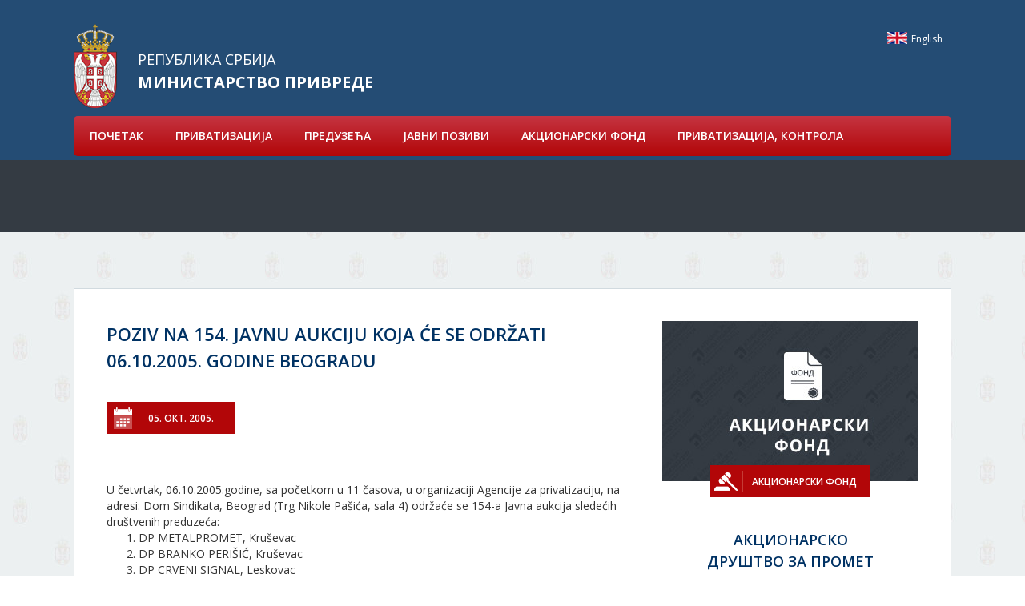

--- FILE ---
content_type: text/html; charset=UTF-8
request_url: https://privatizacija.privreda.gov.rs/Ministarstvo-privrede/2490/Poziv-na-154-javnu-aukciju-koja-ce-se-odrzati.shtml
body_size: 8289
content:
<!DOCTYPE html>
<html lang="en">
<head>
    <title>Министарство привреде, Poziv na 154. javnu aukciju koja će se održati 06.10.2005. godine Beogradu</title>
<!--
 * @copyright (c) 2001-2026 Agencija za privatizaciju
 * @design PopArt Studio - www.popwebdesign.net
 * @author Jusufovic Damir, IT <webmaster(NOSP@M)priv.rs>
-->
    <meta charset="utf-8">
    <meta http-equiv="X-UA-Compatible" content="IE=edge">
    <meta name="viewport" content="width=device-width, initial-scale=1">
    
    <meta name="keywords" lang="en" content="" />
    <meta name="description" lang="en" content="" />

<!-- Links -->
    <link rel="icon" type="image/png" href="favicon.png" />
    <link href="/rss/news.php" rel="alternate" type="application/rss+xml" title="RSS | Министарство привреде  | News  |" />

<!-- CSS -->
    <link href="/includes/css/bootstrap.min.css" rel="stylesheet">
    <link href="/includes/css/main.css" rel="stylesheet">

    <link rel="stylesheet" href="/includes/css/font-awesome-4.3.0/css/font-awesome.min.css">
    <link rel="stylesheet" type="text/css" href="/includes/css/slick.css"/>

    <!-- HTML5 Shim and Respond.js IE8 support of HTML5 elements and media queries -->
    <!-- WARNING: Respond.js doesn't work if you view the page via file:// -->
    <!--[if lt IE 9]>
        <script src="https://oss.maxcdn.com/libs/html5shiv/3.7.0/html5shiv.js"></script>
        <script src="https://oss.maxcdn.com/libs/respond.js/1.4.2/respond.min.js"></script>
    <![endif]-->

	
	<meta property="og:url" content="http://www.priv.rs/Ministarstvo-privrede/2490/Poziv-na-154-javnu-aukciju-koja-ce-se-odrzati.shtml"/>
	<meta property="og:title" content="Poziv na 154. javnu aukciju koja će se održati 06.10.2005. godine Beogradu"/>
	<meta property="og:description" content=" U četvrtak, 06.10.2005.godine, sa početkom u 11 časova, u organizaciji Agencije za ..."/>
	<meta property="og:image" content="http://www.priv.rs/images/fb_logo.png"/>
	<link rel="image_src" type="image/png" href="http://www.priv.rs/images/fb_logo.png" /></head>
	
<body class="inner-page">

<header>
    <!-- Header Contact -->
        <div class="header-contact">
             <div class="container-fluid">
                 <div class="row">
                    <div class="head-social">
                        <a href="https://www.facebook.com/" class="head-facebook" target="_blank"></a>
                        <a href="https://twitter.com/" class="head-twitter" target="_blank"></a>
                        <a href="https://www.linkedin.com/company/privatization-agency" class="head-linkedin" target="_blank"></a>
                    </div>            

                    <div class="head-contact-lang">
                            
			<a href="/Welcome" class="eng" title="English" >English</a>
                        <p class="head-email">press@privreda.gov.rs</p>                    
                    </div>

                    <ul class="nav navbar-nav pull-right">
			<li class="has-children">
			<a href="/agencija" title="О приватизацији" >О приватизацији</a>
			<ul class="sub-menu">
			<li><a href="/Ministarstvo-privrede/160/O-privatizaciji.shtml" title="О приватизацији">О приватизацији</a></li>
			<li><a href="/Ministarstvo-privrede/9319/Analiza-efekata-privatizacije-u-Srbiji.shtml" title="Анализа ефеката приватизације у Србији    ">Анализа ефеката приватизације у Србији    </a></li>
			<li><a href="/Ministarstvo-privrede/166/Prijava-neregularnosti.shtml" title="Пријава нерегуларности">Пријава нерегуларности</a></li>
			</ul>

			</li>
			
			<li class="has-children">
			<a href="/preduzeca" title="Предузећа" >Предузећа</a>
			<ul class="sub-menu">
			<li><a href="/prodaja/stecaj" title="Продаје стечајних дужника">Продаје стечајних дужника</a></li>
			<li><a href="/arhiva-privatizacije" title="Архива предузећа">Архива предузећа</a></li>
			</ul>

			</li>
			
			<li class="has-children">
			<a href="/pravni-okvir" title="Правни оквир" >Правни оквир</a>
			<ul class="sub-menu">
			<li><a href="/Ministarstvo-privrede/170/Zakoni.shtml" title="Закони">Закони</a></li>
			<li><a href="/Ministarstvo-privrede/171/Podzakonska-akta.shtml" title="Подзаконска акта">Подзаконска акта</a></li>
			<li><a href="/Ministarstvo-privrede/10611/Arhiva-propisa.shtml" title="Архива прописа">Архива прописа</a></li>
			</ul>

			</li>
			
			<li class="has-children">
			<a href="/dokumenta" title="Документа" >Документа</a>
			<ul class="sub-menu">
			<li><a href="/Ministarstvo-privrede/140/Privatizacija.shtml" title="Приватизација">Приватизација</a></li>
			<li><a href="/Ministarstvo-privrede/336/Finansijski-pokazatelji.shtml" title="Финансијски показатељи">Финансијски показатељи</a></li>
			<li><a href="/Ministarstvo-privrede/325/Opste.shtml" title="Опште">Опште</a></li>
			<li><a href="/Ministarstvo-privrede/8882/Instrukcije-za-uplatu-troskova-privatizacije.shtml" title="Инструкције за уплату трошкова приватизације">Инструкције за уплату трошкова приватизације</a></li>
			<li><a href="/Ministarstvo-privrede/10366/Arhiva.shtml" title="Архива">Архива</a></li>
			</ul>

			</li>
			
			<li class="has-children">
			<a href="/BesplatneAkcije" title="Бесплатне акције" >Бесплатне акције</a>
			<ul class="sub-menu">
			<li><a href="/Ministarstvo-privrede/11458/Vesti-iz-besplatnih-akcija.shtml" title="Вести из бесплатних акција">Вести из бесплатних акција</a></li>
			</ul>

			</li>
			
			<li>
			<a href="/kontakt" title="Контакт" >Контакт</a>
			</li>
			
                    </ul>
                 </div>
             </div>
            
        </div> <!-- header-contact -->

    <!-- Navigation -->
        <nav class="navbar navbar-default" role="navigation">
            <div class="container-fluid">
                <div class="row">
                    <!-- Brand and toggle get grouped for better mobile display -->
                    <div class="navbar-header">
                        <button type="button" class="navbar-toggle" data-toggle="collapse" data-target="#bs-example-navbar-collapse-1">
                            <span class="sr-only">Toggle navigation</span>
                            <span class="icon-bar"></span>
                            <span class="icon-bar"></span>
                            <span class="icon-bar"></span>
                        </button>
                        <a class="navbar-brand" href="/">
                            <span>Република Србија</span>
                            <span>Министарство привреде</span>
                        </a>
                    </div>
                    <!-- Collect the nav links, forms, and other content for toggling -->
                    <div class="collapse navbar-collapse" id="bs-example-navbar-collapse-1">
                        <ul class="nav navbar-nav">
				<li><a href="http://www.privreda.gov.rs/"  title="Почетак">Почетак</a></li>
				<li><a href="/Naslovna"  title="ПРИВАТИЗАЦИЈА">ПРИВАТИЗАЦИЈА</a></li>
				<li><a href="/Privatizacija"  title="ПРЕДУЗЕЋА" >ПРЕДУЗЕЋА</a></li>
				<li><a href="/vesti"  title="ЈАВНИ ПОЗИВИ" >ЈАВНИ ПОЗИВИ</a></li>
				<li><a href="/AkcionarskiFond"  title="АКЦИОНАРСКИ ФОНД" >АКЦИОНАРСКИ ФОНД</a></li>
				<li><a href="/kontrola"  title="ПРИВАТИЗАЦИЈА, КОНТРОЛА" >ПРИВАТИЗАЦИЈА, КОНТРОЛА</a></li>
				<li><a href="/Ministarstvo-privrede/12486/.shtml"  title="" ></a></li>
                        </ul>
                    </div>
                    <!-- /.navbar-collapse -->
                </div>
            </div>
            <!-- /.container-fluid -->
        </nav>
        
        <div class="breadcrumbs">
            <div class="container-fluid">
                
                <h2><a href=""></a></h2>
            </div>
        </div>
    
    </header>

    
    <!-- Page Content -->

    <div id="inner-page-wrapper" class="content-wrapper">

        <div class="container-fluid">
            
                                    
                                
                            

            
            <div class="row">
                
                <div class="main col-md-8">

                    <div class="page-title-wrapper">
                    
                        <h1 class="page-title">Poziv na 154. javnu aukciju koja će se održati 06.10.2005. godine Beogradu</h1>
                        <div class="orange-btn date" >
                            <span>05. окт. 2005.</span>
                        </div>                    </div>
                    <div class="page-content">
                                            
                    


U četvrtak, 06.10.2005.godine, sa početkom u 11 časova, u organizaciji Agencije za privatizaciju, na adresi: Dom Sindikata, Beograd (Trg Nikole Pašića, sala 4) održaće se 154-a Javna aukcija sledećih društvenih preduzeća:<br />
<ol><li>DP METALPROMET, Kruševac<br />
<li>DP BRANKO PERIŠIĆ, Kruševac<br />
<li>DP CRVENI SIGNAL, Leskovac<br />
<li>DP VOJVODA PRIJEZDA, Ćićevac<br />
<li>DOO ZASTAVA PROMET BEOGRAD, Beograd<br />
<li>DP ULjMA, Uljma<br />
<li>DP POTISJE, Ada<br />
<li>DP BEK, Zrenjanin<br />
<li>DOO GOŠA-UZOR, Smederevska Palanka<br />
<li>DP ABC,  Beograd<br />
<li>VI VUNIL, Leskovac<br />
<li>DP MONTER, Sokobanja<br />
<li>DOO FABRIKA POLIESTER FOLIJA BOR, Bor<br />
<li>DP KUČAJ ŠPED, Zaječar<br />
<li>TP CRVENA ZASTAVA, Vrnjačka Banja<br />
<li>AD VOJIN POPOVIĆ-HOLDING, Novi Pazar<br />
</ol><br />
Molimo Vas da medijski propratite ovu aukcijsku prodaju.<br />
<a href="/pregled_preduzeca/aukcija_detalji_d.php?datum=2005-10-06&rukovodilacID=66 class="preduzeceL" onClick="popUpPreduzece(2064)" target="popWinPreduzece2064"><img src="/pregled_preduzeca/images/icon-5.gif" alt="" width="45" height="30" border="0"></a></img></li></li></li></li></li></li></li></li></li></li></li></li></li></li></li></li>

                    
                    						

                    <!-- Video List -->
                        

                    <!-- Gallery List -->
                                        

                        <div class="clearfix"></div>
                        <div class="inner-page-footer social-share">
                            <div class="social-wrap">
                                <p>Подели:</p>
                                <a class="facebook" href="javascript:Void(0);" onclick="onFacebookShare('http://www.facebook.com/sharer.php?s=100&p[title]=Poziv na 154. javnu aukciju koja će se održati 06.10.2005. godine Beogradu&p[summary]= U četvrtak, 06.10.2005.godine, sa početkom u 11 časova, u organizaciji Agencije za ...&p[url]=http%3A%2F%2Fwww.priv.rs%2FMinistarstvo-privrede%2F2490%2FPoziv-na-154-javnu-aukciju-koja-ce-se-odrzati.shtml&p[images[0]=http%3A%2F%2Fwww.priv.rs%2Fimages%2Ffb_logo.png');"></a>
                                <a class="twitter" href="javascript:Void(0);" onclick="onTwitterShare('https://twitter.com/share?url=http%3A%2F%2Fwww.priv.rs%2FMinistarstvo-privrede%2F2490%2FPoziv-na-154-javnu-aukciju-koja-ce-se-odrzati.shtml&text=Poziv na 154. javnu aukciju koja će se održati 06.10.2005. godine Beogradu');"></a>
                            </div>
                        </div>
                    
                    </div>

                
                </div>
                

                
                
                
                    <div class="inner-page-info col-md-4">
                     
                            <div class="article-slide">
                                <div class="article-thumb-wrapper"><a href="/Ministarstvo-privrede/90/METALPROMET.shtml/companyid=608"><img src="/images/inner-page-def-id-4.jpg"></a> 
                                </div>                       
                                <div class="article-slide-desc">
                                    <div class="orange-btn offer-btn3" >
                                        <span>Акционарски фонд</span>
                                    </div>
                                    <h2>АКЦИОНАРСКО ДРУШТВО ЗА ПРОМЕТ МЕТАЛНОМ И ЕЛЕКТРОТЕХНИЧКОМ РОБОМ НА ВЕЛИКО И МАЛО МЕТАЛПРОМЕТ, КРУШЕВАЦ - У ЛИКВИДАЦИЈИ</h2>
                                    <div class="row slide-desc-location">
                                        <div class="col-sm-3 desc-title">
                                            <p>Локација:</p>
                                        </div>
                                        <div class="col-sm-9 desc-text">
                                            <p>Крушевац</p>
                                        </div>
                                    </div>
                                    <div class="row slide-desc-activity">
                                        <div class="col-sm-3 desc-title">
                                            <p>Делатност:</p>
                                        </div>
                                        <div class="col-sm-9 desc-text">
                                            <p>Трговина на велико електричним апаратима за домаћинство</p>
                                        </div>
                                    </div>
                                </div>
                        </div> <!-- .article-slide --> 
                            <div class="article-slide">
                                <div class="article-thumb-wrapper"><a href="/Ministarstvo-privrede/90/BRANKO-PERISIC-AD.shtml/companyid=5133">
				<img class="img-responsive" src="/upload/images/logo_branko_perisic.jpg" alt="БРАНКО ПЕРИШИЋ АД" /></a> 
                                </div>                       
                                <div class="article-slide-desc">
                                    <div class="orange-btn offer-btn3" >
                                        <span>Стечај</span>
                                    </div>
                                    <h2>БРАНКО ПЕРИШИЋ АД КРУШЕВАЦ - У СТЕЧАЈУ</h2>
                                    <div class="row slide-desc-location">
                                        <div class="col-sm-3 desc-title">
                                            <p>Локација:</p>
                                        </div>
                                        <div class="col-sm-9 desc-text">
                                            <p>Крушевац</p>
                                        </div>
                                    </div>
                                    <div class="row slide-desc-activity">
                                        <div class="col-sm-3 desc-title">
                                            <p>Делатност:</p>
                                        </div>
                                        <div class="col-sm-9 desc-text">
                                            <p>Производња млинских производа</p>
                                        </div>
                                    </div>
                                </div>
                        </div> <!-- .article-slide --> 
                            <div class="article-slide">
                                <div class="article-thumb-wrapper"><a href="/Ministarstvo-privrede/90/CRVENI-SIGNAL.shtml/companyid=8387"><img src="/images/inner-page-def-id-4.jpg"></a> 
                                </div>                       
                                <div class="article-slide-desc">
                                    <div class="orange-btn offer-btn3" >
                                        <span>Акционарски фонд</span>
                                    </div>
                                    <h2>АКЦИОНАРСКО ДРУШТВО ЦРВЕНИ СИГНАЛ ЛЕСКОВАЦ</h2>
                                    <div class="row slide-desc-location">
                                        <div class="col-sm-3 desc-title">
                                            <p>Локација:</p>
                                        </div>
                                        <div class="col-sm-9 desc-text">
                                            <p>Лесковац</p>
                                        </div>
                                    </div>
                                    <div class="row slide-desc-activity">
                                        <div class="col-sm-3 desc-title">
                                            <p>Делатност:</p>
                                        </div>
                                        <div class="col-sm-9 desc-text">
                                            <p>Делатност школа за возаче</p>
                                        </div>
                                    </div>
                                </div>
                        </div> <!-- .article-slide --> 
                            <div class="article-slide">
                                <div class="article-thumb-wrapper"><a href="/Ministarstvo-privrede/90/VOJVODA-PRIJEZDA.shtml/companyid=1215"><img src="/images/inner-page-def-id-2.jpg"></a> 
                                </div>                       
                                <div class="article-slide-desc">
                                    <div class="orange-btn offer-btn3" >
                                        <span>Архива</span>
                                    </div>
                                    <h2>Друштвено предузеће за производњу и продају грађевинског материјала ВОЈВОДА ПРИЈЕЗДА</h2>
                                    <div class="row slide-desc-location">
                                        <div class="col-sm-3 desc-title">
                                            <p>Локација:</p>
                                        </div>
                                        <div class="col-sm-9 desc-text">
                                            <p>Ћићевац</p>
                                        </div>
                                    </div>
                                    <div class="row slide-desc-activity">
                                        <div class="col-sm-3 desc-title">
                                            <p>Делатност:</p>
                                        </div>
                                        <div class="col-sm-9 desc-text">
                                            <p>Производња опеке, црепа и грађевинских производа од печене глине</p>
                                        </div>
                                    </div>
                                </div>
                        </div> <!-- .article-slide --> 
                            <div class="article-slide">
                                <div class="article-thumb-wrapper"><a href="/Ministarstvo-privrede/90/ZASTAVA-PROMET.shtml/companyid=8991"><img src="/images/inner-page-def-id-4.jpg"></a> 
                                </div>                       
                                <div class="article-slide-desc">
                                    <div class="orange-btn offer-btn3" >
                                        <span>Акционарски фонд</span>
                                    </div>
                                    <h2>АКЦИОНАРСКО ДРУШТВО ЗА ПРОМЕТ И ОДРЖАВАЊЕ ВОЗИЛА И РЕЗЕРВНИХ ДЕЛОВА ЗАСТАВА ПРОМЕТ, БЕОГРАД (ЗВЕЗДАРА)</h2>
                                    <div class="row slide-desc-location">
                                        <div class="col-sm-3 desc-title">
                                            <p>Локација:</p>
                                        </div>
                                        <div class="col-sm-9 desc-text">
                                            <p>Београд</p>
                                        </div>
                                    </div>
                                    <div class="row slide-desc-activity">
                                        <div class="col-sm-3 desc-title">
                                            <p>Делатност:</p>
                                        </div>
                                        <div class="col-sm-9 desc-text">
                                            <p>Трговина аутомобилима и лаким моторним возилима</p>
                                        </div>
                                    </div>
                                </div>
                        </div> <!-- .article-slide --> 
                            <div class="article-slide">
                                <div class="article-thumb-wrapper"><a href="/Ministarstvo-privrede/90/ULJMA--U-STECAJU.shtml/companyid=1223"><img src="/images/inner-page-def-id-7.jpg"></a> 
                                </div>                       
                                <div class="article-slide-desc">
                                    <div class="orange-btn offer-btn3" >
                                        <span>Стечај</span>
                                    </div>
                                    <h2>DRUŠTVO SA OGRANIČENOM ODGOVORNOŠĆU ZA POLJOPRIVREDNU PROIZVODNJU ULJMA - U STEČAJU</h2>
                                    <div class="row slide-desc-location">
                                        <div class="col-sm-3 desc-title">
                                            <p>Локација:</p>
                                        </div>
                                        <div class="col-sm-9 desc-text">
                                            <p>Уљма</p>
                                        </div>
                                    </div>
                                    <div class="row slide-desc-activity">
                                        <div class="col-sm-3 desc-title">
                                            <p>Делатност:</p>
                                        </div>
                                        <div class="col-sm-9 desc-text">
                                            <p>Гајење жита (осим пиринча), легуминоза и уљарица</p>
                                        </div>
                                    </div>
                                </div>
                        </div> <!-- .article-slide --> 
                            <div class="article-slide">
                                <div class="article-thumb-wrapper"><a href="/Ministarstvo-privrede/90/DP-POTISJE-ADA--U-STECAJU.shtml/companyid=177"><img src="/images/inner-page-def-id-7.jpg"></a> 
                                </div>                       
                                <div class="article-slide-desc">
                                    <div class="orange-btn offer-btn3" >
                                        <span>Стечај</span>
                                    </div>
                                    <h2>ДРУШТВЕНО ПРЕДУЗЕЋЕ ПРОИЗВОЂАЧА АЛАТНИХ МАШИНА И ЛИВНИЦА ПОТИСЈЕ АДА- У СТЕЧАЈУ</h2>
                                    <div class="row slide-desc-location">
                                        <div class="col-sm-3 desc-title">
                                            <p>Локација:</p>
                                        </div>
                                        <div class="col-sm-9 desc-text">
                                            <p>Ада</p>
                                        </div>
                                    </div>
                                    <div class="row slide-desc-activity">
                                        <div class="col-sm-3 desc-title">
                                            <p>Делатност:</p>
                                        </div>
                                        <div class="col-sm-9 desc-text">
                                            <p>Производња машина за обраду метала</p>
                                        </div>
                                    </div>
                                </div>
                        </div> <!-- .article-slide --> 
                            <div class="article-slide">
                                <div class="article-thumb-wrapper"><a href="/Ministarstvo-privrede/90/IM-BEK-DOO-BEOGRAD--U-STECAJU.shtml/companyid=6147"><img src="/images/inner-page-def-id-0.jpg"></a> 
                                </div>                       
                                <div class="article-slide-desc">
                                    <div class="orange-btn offer-btn3" >
                                        <span></span>
                                    </div>
                                    <h2>ИНДУСТРИЈА МЕСА БЕК ДРУШТВО СА ОГРАНИЧЕНОМ ОДГОВОРНОШЋУ ЗА ПРОИЗВОДЊУ, ТРГОВИНУ И УСЛУГЕ, БЕОГРАД - У СТЕЧАЈУ</h2>
                                    <div class="row slide-desc-location">
                                        <div class="col-sm-3 desc-title">
                                            <p>Локација:</p>
                                        </div>
                                        <div class="col-sm-9 desc-text">
                                            <p>Београд</p>
                                        </div>
                                    </div>
                                    <div class="row slide-desc-activity">
                                        <div class="col-sm-3 desc-title">
                                            <p>Делатност:</p>
                                        </div>
                                        <div class="col-sm-9 desc-text">
                                            <p>Производња месних прерађевина</p>
                                        </div>
                                    </div>
                                </div>
                        </div> <!-- .article-slide --> 
                            <div class="article-slide">
                                <div class="article-thumb-wrapper"><a href="/Ministarstvo-privrede/90/GOSA-UZOR-DOO-SMEDEREVKA-PALANKA--U-STECAJU.shtml/companyid=8841"><img src="/images/inner-page-def-id-7.jpg"></a> 
                                </div>                       
                                <div class="article-slide-desc">
                                    <div class="orange-btn offer-btn3" >
                                        <span>Стечај</span>
                                    </div>
                                    <h2>ГОША УЗОР ДОО за унутршњу трговину на велико и мало СМЕДЕРЕВСКА ПАЛАНКА - У СТЕЧАЈУ</h2>
                                    <div class="row slide-desc-location">
                                        <div class="col-sm-3 desc-title">
                                            <p>Локација:</p>
                                        </div>
                                        <div class="col-sm-9 desc-text">
                                            <p>Смедеревска Паланка</p>
                                        </div>
                                    </div>
                                    <div class="row slide-desc-activity">
                                        <div class="col-sm-3 desc-title">
                                            <p>Делатност:</p>
                                        </div>
                                        <div class="col-sm-9 desc-text">
                                            <p>Трговина на мало текстилом у специјализованим продавницама</p>
                                        </div>
                                    </div>
                                </div>
                        </div> <!-- .article-slide --> 
                            <div class="article-slide">
                                <div class="article-thumb-wrapper"><a href="/Ministarstvo-privrede/90/ABC.shtml/companyid=7277"><img src="/images/inner-page-def-id-2.jpg"></a> 
                                </div>                       
                                <div class="article-slide-desc">
                                    <div class="orange-btn offer-btn3" >
                                        <span>Архива</span>
                                    </div>
                                    <h2>ЗАНАТСКО ФИРМОПИСАЧКО ДРУШТВО АБЦ ДОО БЕОГРАД (СТАРИ ГРАД) - У ПРИНУДНОЈ ЛИКВИДАЦИЈИ</h2>
                                    <div class="row slide-desc-location">
                                        <div class="col-sm-3 desc-title">
                                            <p>Локација:</p>
                                        </div>
                                        <div class="col-sm-9 desc-text">
                                            <p>Београд</p>
                                        </div>
                                    </div>
                                    <div class="row slide-desc-activity">
                                        <div class="col-sm-3 desc-title">
                                            <p>Делатност:</p>
                                        </div>
                                        <div class="col-sm-9 desc-text">
                                            <p>Трговина на мало металном робом, бојама и стаклом у специјализованим продавницама</p>
                                        </div>
                                    </div>
                                </div>
                        </div> <!-- .article-slide --> 
                            <div class="article-slide">
                                <div class="article-thumb-wrapper"><a href="/Ministarstvo-privrede/90/VUNIL.shtml/companyid=11698"><img src="/images/inner-page-def-id-4.jpg"></a> 
                                </div>                       
                                <div class="article-slide-desc">
                                    <div class="orange-btn offer-btn3" >
                                        <span>Акционарски фонд</span>
                                    </div>
                                    <h2>ДРУШТВО СА ОГРАНИЧЕНОМ ОДГОВОРНОШЋУ ВУНАРСКИ ИНСТИТУТ ВУНИЛ, ЛЕСКОВАЦ</h2>
                                    <div class="row slide-desc-location">
                                        <div class="col-sm-3 desc-title">
                                            <p>Локација:</p>
                                        </div>
                                        <div class="col-sm-9 desc-text">
                                            <p>Лесковац</p>
                                        </div>
                                    </div>
                                    <div class="row slide-desc-activity">
                                        <div class="col-sm-3 desc-title">
                                            <p>Делатност:</p>
                                        </div>
                                        <div class="col-sm-9 desc-text">
                                            <p>Техничко испитивање и анализе</p>
                                        </div>
                                    </div>
                                </div>
                        </div> <!-- .article-slide --> 
                            <div class="article-slide">
                                <div class="article-thumb-wrapper"><a href="/Ministarstvo-privrede/90/DP-MONTER--U-STECAJU.shtml/companyid=4425"><img src="/images/inner-page-def-id-7.jpg"></a> 
                                </div>                       
                                <div class="article-slide-desc">
                                    <div class="orange-btn offer-btn3" >
                                        <span>Стечај</span>
                                    </div>
                                    <h2>ДРУШТВЕНО ПРЕДУЗЕЋЕ ЗА УСЛУГЕ МОНТЕР СОКОБАЊА - У СТЕЧАЈУ</h2>
                                    <div class="row slide-desc-location">
                                        <div class="col-sm-3 desc-title">
                                            <p>Локација:</p>
                                        </div>
                                        <div class="col-sm-9 desc-text">
                                            <p>Сокобања</p>
                                        </div>
                                    </div>
                                    <div class="row slide-desc-activity">
                                        <div class="col-sm-3 desc-title">
                                            <p>Делатност:</p>
                                        </div>
                                        <div class="col-sm-9 desc-text">
                                            <p>Остали инсталациони радови у грађевинарству</p>
                                        </div>
                                    </div>
                                </div>
                        </div> <!-- .article-slide --> 
                            <div class="article-slide">
                                <div class="article-thumb-wrapper"><a href="/Ministarstvo-privrede/90/DRUSTVO-SA-OGRANICENOM-ODGOVORNOSCU-EUROFOIL.shtml/companyid=8492"><img src="/images/inner-page-def-id-2.jpg"></a> 
                                </div>                       
                                <div class="article-slide-desc">
                                    <div class="orange-btn offer-btn3" >
                                        <span>Архива</span>
                                    </div>
                                    <h2>ДРУШТВО СА ОГРАНИЧЕНОМ ОДГОВОРНОШЋУ ЕУРОФОИЛ ФАБРИКА ПОЛИЕСТЕР ФОЛИЈА, БЕОГРАД-НОВИ БЕОГРАД - У СТЕЧАЈУ</h2>
                                    <div class="row slide-desc-location">
                                        <div class="col-sm-3 desc-title">
                                            <p>Локација:</p>
                                        </div>
                                        <div class="col-sm-9 desc-text">
                                            <p>Београд</p>
                                        </div>
                                    </div>
                                    <div class="row slide-desc-activity">
                                        <div class="col-sm-3 desc-title">
                                            <p>Делатност:</p>
                                        </div>
                                        <div class="col-sm-9 desc-text">
                                            <p>Производња плоча, листова, цеви и профила од пластике</p>
                                        </div>
                                    </div>
                                </div>
                        </div> <!-- .article-slide --> 
                            <div class="article-slide">
                                <div class="article-thumb-wrapper"><a href="/Ministarstvo-privrede/90/KUCAJ-SPED-ZAJECAR--U-STECAJU.shtml/companyid=8482"><img src="/images/inner-page-def-id-7.jpg"></a> 
                                </div>                       
                                <div class="article-slide-desc">
                                    <div class="orange-btn offer-btn3" >
                                        <span>Стечај</span>
                                    </div>
                                    <h2>ДРУШТВЕНО ПРЕДУЗЕЋЕ НА АКЦИЈЕ ЗА УСЛУГЕ ШПЕДИЦИЈЕ, ПРЕВОЗА РОБЕ У ДРУМСКОМ САОБРАЋАЈУ, ТРГОВИНУ НА ВЕЛИКО И МАЛО, УВОЗ И ИЗВОЗ КУЧАЈШПЕД ЗАЈЕЧАР - У СТЕЧАЈУ</h2>
                                    <div class="row slide-desc-location">
                                        <div class="col-sm-3 desc-title">
                                            <p>Локација:</p>
                                        </div>
                                        <div class="col-sm-9 desc-text">
                                            <p>Зајечар</p>
                                        </div>
                                    </div>
                                    <div class="row slide-desc-activity">
                                        <div class="col-sm-3 desc-title">
                                            <p>Делатност:</p>
                                        </div>
                                        <div class="col-sm-9 desc-text">
                                            <p>Друмски превоз терета</p>
                                        </div>
                                    </div>
                                </div>
                        </div> <!-- .article-slide --> 
                            <div class="article-slide">
                                <div class="article-thumb-wrapper"><a href="/Ministarstvo-privrede/90/CRVENA-ZASTAVA.shtml/companyid=1054"><img src="/images/inner-page-def-id-2.jpg"></a> 
                                </div>                       
                                <div class="article-slide-desc">
                                    <div class="orange-btn offer-btn3" >
                                        <span>Архива</span>
                                    </div>
                                    <h2>ЦРВЕНА ЗАСТАВА АД  ВРЊАЧКА БАЊА</h2>
                                    <div class="row slide-desc-location">
                                        <div class="col-sm-3 desc-title">
                                            <p>Локација:</p>
                                        </div>
                                        <div class="col-sm-9 desc-text">
                                            <p>Врњачка Бања</p>
                                        </div>
                                    </div>
                                    <div class="row slide-desc-activity">
                                        <div class="col-sm-3 desc-title">
                                            <p>Делатност:</p>
                                        </div>
                                        <div class="col-sm-9 desc-text">
                                            <p>Остала трговина на мало у неспецијализованим продавницама</p>
                                        </div>
                                    </div>
                                </div>
                        </div> <!-- .article-slide --> 
                            <div class="article-slide">
                                <div class="article-thumb-wrapper"><a href="/Ministarstvo-privrede/90/VOJIN-POPOVIC-HOLDING-AD-NOVI-PAZAR--U-STECAJU.shtml/companyid=1296"><img src="/images/inner-page-def-id-7.jpg"></a> 
                                </div>                       
                                <div class="article-slide-desc">
                                    <div class="orange-btn offer-btn3" >
                                        <span>Стечај</span>
                                    </div>
                                    <h2>ПРИВРЕДНО ДРУШТВО ВОЈИН ПОПОВИЋ-ХОЛДИНГ ДОО НОВИ ПАЗАР</h2>
                                    <div class="row slide-desc-location">
                                        <div class="col-sm-3 desc-title">
                                            <p>Локација:</p>
                                        </div>
                                        <div class="col-sm-9 desc-text">
                                            <p>Нови Пазар</p>
                                        </div>
                                    </div>
                                    <div class="row slide-desc-activity">
                                        <div class="col-sm-3 desc-title">
                                            <p>Делатност:</p>
                                        </div>
                                        <div class="col-sm-9 desc-text">
                                            <p>Узгој музних крава</p>
                                        </div>
                                    </div>
                                </div>
                        </div> <!-- .article-slide -->
                    </div>
                                    <div class="sidebar col-md-4">   
                    
                    <div class="related-news">
                        <h3>Повезане вести</h3>
                        
	<div class="rel-news-single">
                                <div class="orange-btn date" >
                                    <span>20. апр. 2016.</span>                            
                                </div>
                                <p><a href="/JAVNI-POZIVI/12165/Odluka-kojom-se-proglasava-neuspesnim-postupak.shtml">Одлука којом се проглашава неуспешним поступак јавног прикупљања понуда за АД ДИБ Бујановац, шифра поступка ЈП 181/15.</a></p>
                            </div>
	<div class="rel-news-single">
                                <div class="orange-btn date" >
                                    <span>18. апр. 2016.</span>                            
                                </div>
                                <p><a href="/JAVNI-POZIVI/12164/Javni-poziv-za-ucesce-u-postupku-javnog.shtml">Jавни позив за учешће у поступку јавног прикупљања понуда  ради продаје капитала „Алекса Шантић", Алекса Шантић</a></p>
                            </div>
	<div class="rel-news-single">
                                <div class="orange-btn date" >
                                    <span>04. апр. 2016.</span>                            
                                </div>
                                <p><a href="/JAVNI-POZIVI/12161/Javni-poziv-za-izbor-strateskog-partnera-za.shtml">Јавни позив за избор стратешког партнера за Акционарско друштво Галеника</a></p>
                            </div>                    </div>
                    
                    <div class="tags-wrapper">
                        <h3>Taгови</h3>
                        <div class="tags">
                            <a href="/Ministarstvo-privrede/99/Pretraga.shtml/tagsid=1"  class="tag">Приватизација</a>
                        </div>
                    </div>
                            
                </div>

            </div> <!-- .row -->

                    
        </div>

    </div>

    <div id="home-docs-links" class="content-wrapper">

            <div class="row">
                <div class="col-lg-6 home-docs clearfix">
                    <div class="docs-links-wrap pull-right">
                                            
                    </div>
                </div>
                <div class="col-lg-6 home-links clearfix">
                    <div class="docs-links-wrap pull-left">
                                            
                    </div>
                </div>
            </div>

    </div>
    <!-- /#home-docs-links -->
     
    <div id="home-counter" class="content-wrapper">
        <div class="container-fluid">
            <div class="row">
                                <div class="col-sm-4 home-count"> 
                    <span class="timer" data-from="0" data-to="41" data-speed="3000">0</span>
                    <p>Укупно предузећа у поступку приватизације</p>
                </div>
                <div class="col-sm-4 home-count"> 
                    <span class="timer" data-from="0" data-to="1" data-speed="3000">0</span>
                    <p>Предузећа са Јавним позивом у току</p>
                </div>
                <div class="col-sm-4 home-count"> 
                    <span class="timer" data-from="0" data-to="40" data-speed="3000">0</span>
                    <p>Предузећа у поступку анализе и припреме јавног позива</p>
                </div>                              
                <!--<div class="col-sm-3 home-count"> 
                    <span class="timer" data-from="0" data-to="" data-speed="3000">0</span>
                    <p>Укупно предузећа у поступку приватизације</p>
                </div>
                <div class="col-sm-3 home-count"> 
                    <span class="timer" data-from="0" data-to="" data-speed="3000">0</span>
                    <p>Предузећа са Јавним позивом у току</p>
                </div>
                <div class="col-sm-3 home-count"> 
                    <span class="timer" data-from="0" data-to="" data-speed="3000">0</span>
                    <p></p>
                </div>
                <div class="col-sm-3 home-count"> 
                    <span class="timer" data-from="0" data-to="" data-speed="3000">0</span>
                    <p>Предузећа у поступку контроле извршења уговорних обавеза</p>
                </div>
                <div class="col-sm-3 home-count"> 
                    <span class="timer" data-from="0" data-to="" data-speed="3000">0</span>
                    <p>АФ Предузећа у портфолиу АФ</p>
                </div>
                <div class="col-sm-3 home-count"> 
                    <span class="timer" data-from="0" data-to="" data-speed="3000">0</span>
                    <p></p>
                </div>-->
            </div>
        </div>
    </div>
    <!-- /#home-counter -->
        <footer id="site-footer" class="content-wrapper">
        <div class="container-fluid">
            <div class="row">
                

		<div class="col-sm-3 footer-contact">
		<ul>
	<li>Кнеза Милоша 20, 11000 Београд&nbsp;</li>
</ul>


		</div>                

		<div class="col-sm-2 col-sm-offset-1">
		<h3>Treachery team</h3>
		<ul>
	<li><a href="/vesti">Вести</a></li>
	<li><a href="/kontakt">Контакт</a></li>
</ul>




		<h3>Приватизација</h3>
		<ul>
	<li>
		<img alt="Фотография">
		<a href="/Ministarstvo-privrede/9319/Analiza-efekata-privatizacije-u-Srbiji.shtml">Анализа ефеката приватизације у Србији</a>
	</li>
	<li><a href="/Ministarstvo-privrede/166/Prijava-neregularnosti.shtml">Пријава нерегуларности</a></li>
</ul>


		</div>

		<div class="col-sm-2 col-sm-offset-1">
		<h3>Бесплатне акције</h3>
		<ul>
	<li><a href="https://privreda.gov.rs/vama-na-usluzi/potvrde-o-besplatnim-akcijama/" target="_blank">Потврде о бесплатним акцијама</a></li>
	<li><a href="/Ministarstvo-privrede/11458/Vesti-iz-besplatnih-akcija.shtml">Вести из бесплатних акција</a></li>
</ul>




		<h3>Документа</h3>
		<ul>
	<li><a href="/Ministarstvo-privrede/140/Privatizacija.shtml">Приватизација</a></li>
	<li><a href="/Ministarstvo-privrede/336/Finansijski-pokazatelji.shtml">Финансијски показатељи</a></li>
	<li><a href="/Ministarstvo-privrede/325/Opste.shtml">Опште</a></li>
	<li><a href="/Ministarstvo-privrede/8882/Instrukcije-za-uplatu-troskova-privatizacije.shtml">Инструкције за уплату трошкова приватизације</a></li>
	<li><a href="/Ministarstvo-privrede/10336/Pravilnici-uputstva--i-kodeksi.shtml">Архива</a></li>
</ul>


		</div>

		<div class="col-sm-2 col-sm-offset-1">
		<h3>Правни оквири</h3>
		<ul>
	<li><a href="/Ministarstvo-privrede/170/Zakoni.shtml">Закони</a></li>
	<li><a href="/Ministarstvo-privrede/171/Podzakonska-akta.shtml">Подзаконска акта</a></li>
	<li><a href="">Архива прописa</a></li>
</ul>




		<h3>Кориснички линкови</h3>
		<ul>
	<li>
		<img alt="Фотография">
		<a href="/Ministarstvo-privrede/9319/Analiza-efekata-privatizacije-u-Srbiji.shtml">Анализа ефеката приватизације у Србији</a>
	</li>
	<li><a href="/Ministarstvo-privrede/166/Prijava-neregularnosti.shtml">Пријава нерегуларности</a></li>
</ul>


		</div>                    

            </div>
            <p id="site-copyright">Copyright &copy;  Министарство привреде, Република Србија.Сва права задржана</p>
        </div> 
    </footer> <!-- /.site-footer -->

        
    <script type="text/javascript" src="/includes/js/jquery.js"></script>
    <script type="text/javascript" src="/includes/js/bootstrap.min.js"></script>
    <script type="text/javascript" src="/includes/js/slick.min.js"></script>
    
    <script type="text/javascript" src="/includes/js/isotope.pkgd.min.js"></script>
    <script type="text/javascript" src="/includes/js/jquery.countTo.js"></script>
    <script type="text/javascript" src="/includes/js/design.js"></script>

    
    <script src="https://cdnjs.cloudflare.com/ajax/libs/gsap/latest/TweenMax.min.js"></script>
    <script src="https://cdnjs.cloudflare.com/ajax/libs/gsap/latest/plugins/ScrollToPlugin.min.js"></script>    
    
    <script type="text/javascript" src="/includes/js/jslib.js"></script>
    <script type="text/javascript" src="/includes/js/google.js"></script>
    

    <script type="text/javascript" src="/includes/dhtml/bootstrap-component/lightbox-master/dist/ekko-lightbox.css"></script>
    <script type="text/javascript" src="/includes/dhtml/bootstrap-component/lightbox-master/dist/ekko-lightbox.js"></script>
    
    <script type="text/javascript">
        $(document).delegate('*[data-toggle="lightbox"]', 'click', function(event) {
            event.preventDefault();
            $(this).ekkoLightbox();
        }); 
    </script>    
</body>
</html>

--- FILE ---
content_type: text/html; charset=UTF-8
request_url: https://privatizacija.privreda.gov.rs/Ministarstvo-privrede/2490/load-more-company.html
body_size: 5185
content:
<!DOCTYPE html>
<html lang="en">
<head>
    <title>Министарство привреде, ПРИВАТИЗАЦИЈА</title>
<!--
 * @copyright (c) 2001-2026 Agencija za privatizaciju
 * @design PopArt Studio - www.popwebdesign.net
 * @author Jusufovic Damir, IT <webmaster(NOSP@M)priv.rs>
-->
    <meta charset="utf-8">
    <meta http-equiv="X-UA-Compatible" content="IE=edge">
    <meta name="viewport" content="width=device-width, initial-scale=1">
    
    <meta name="keywords" lang="en" content="приватизације, дефинисани, сходно, поступака, статус, делатност, финансирање, руковођење, организација, ..." />
    <meta name="description" lang="en" content="" />

<!-- Links -->
    <link rel="icon" type="image/png" href="favicon.png" />
    <link href="/rss/news.php" rel="alternate" type="application/rss+xml" title="RSS | Министарство привреде  | News  |" />

<!-- CSS -->
    <link href="/includes/css/bootstrap.min.css" rel="stylesheet">
    <link href="/includes/css/main.css" rel="stylesheet">

    <link rel="stylesheet" href="/includes/css/font-awesome-4.3.0/css/font-awesome.min.css">
    <link rel="stylesheet" type="text/css" href="/includes/css/slick.css"/>

    <!-- HTML5 Shim and Respond.js IE8 support of HTML5 elements and media queries -->
    <!-- WARNING: Respond.js doesn't work if you view the page via file:// -->
    <!--[if lt IE 9]>
        <script src="https://oss.maxcdn.com/libs/html5shiv/3.7.0/html5shiv.js"></script>
        <script src="https://oss.maxcdn.com/libs/respond.js/1.4.2/respond.min.js"></script>
    <![endif]-->
</head>
	
<body class="list-page">

<header>
    <!-- Header Contact -->
        <div class="header-contact">
             <div class="container-fluid">
                 <div class="row">
                    <div class="head-social">
                        <a href="https://www.facebook.com/" class="head-facebook" target="_blank"></a>
                        <a href="https://twitter.com/" class="head-twitter" target="_blank"></a>
                        <a href="https://www.linkedin.com/company/privatization-agency" class="head-linkedin" target="_blank"></a>
                    </div>            

                    <div class="head-contact-lang">
                            
			<a href="/Welcome" class="eng" title="English" >English</a>
                        <p class="head-email">press@privreda.gov.rs</p>                    
                    </div>

                    <ul class="nav navbar-nav pull-right">
			<li class="has-children">
			<a href="/agencija" title="О приватизацији" >О приватизацији</a>
			<ul class="sub-menu">
			<li><a href="/Ministarstvo-privrede/160/O-privatizaciji.shtml" title="О приватизацији">О приватизацији</a></li>
			<li><a href="/Ministarstvo-privrede/9319/Analiza-efekata-privatizacije-u-Srbiji.shtml" title="Анализа ефеката приватизације у Србији    ">Анализа ефеката приватизације у Србији    </a></li>
			<li><a href="/Ministarstvo-privrede/166/Prijava-neregularnosti.shtml" title="Пријава нерегуларности">Пријава нерегуларности</a></li>
			</ul>

			</li>
			
			<li class="has-children">
			<a href="/preduzeca" title="Предузећа" >Предузећа</a>
			<ul class="sub-menu">
			<li><a href="/prodaja/stecaj" title="Продаје стечајних дужника">Продаје стечајних дужника</a></li>
			<li><a href="/arhiva-privatizacije" title="Архива предузећа">Архива предузећа</a></li>
			</ul>

			</li>
			
			<li class="has-children">
			<a href="/pravni-okvir" title="Правни оквир" >Правни оквир</a>
			<ul class="sub-menu">
			<li><a href="/Ministarstvo-privrede/170/Zakoni.shtml" title="Закони">Закони</a></li>
			<li><a href="/Ministarstvo-privrede/171/Podzakonska-akta.shtml" title="Подзаконска акта">Подзаконска акта</a></li>
			<li><a href="/Ministarstvo-privrede/10611/Arhiva-propisa.shtml" title="Архива прописа">Архива прописа</a></li>
			</ul>

			</li>
			
			<li class="has-children">
			<a href="/dokumenta" title="Документа" >Документа</a>
			<ul class="sub-menu">
			<li><a href="/Ministarstvo-privrede/140/Privatizacija.shtml" title="Приватизација">Приватизација</a></li>
			<li><a href="/Ministarstvo-privrede/336/Finansijski-pokazatelji.shtml" title="Финансијски показатељи">Финансијски показатељи</a></li>
			<li><a href="/Ministarstvo-privrede/325/Opste.shtml" title="Опште">Опште</a></li>
			<li><a href="/Ministarstvo-privrede/8882/Instrukcije-za-uplatu-troskova-privatizacije.shtml" title="Инструкције за уплату трошкова приватизације">Инструкције за уплату трошкова приватизације</a></li>
			<li><a href="/Ministarstvo-privrede/10366/Arhiva.shtml" title="Архива">Архива</a></li>
			</ul>

			</li>
			
			<li class="has-children">
			<a href="/BesplatneAkcije" title="Бесплатне акције" >Бесплатне акције</a>
			<ul class="sub-menu">
			<li><a href="/Ministarstvo-privrede/11458/Vesti-iz-besplatnih-akcija.shtml" title="Вести из бесплатних акција">Вести из бесплатних акција</a></li>
			</ul>

			</li>
			
			<li>
			<a href="/kontakt" title="Контакт" >Контакт</a>
			</li>
			
                    </ul>
                 </div>
             </div>
            
        </div> <!-- header-contact -->

    <!-- Navigation -->
        <nav class="navbar navbar-default" role="navigation">
            <div class="container-fluid">
                <div class="row">
                    <!-- Brand and toggle get grouped for better mobile display -->
                    <div class="navbar-header">
                        <button type="button" class="navbar-toggle" data-toggle="collapse" data-target="#bs-example-navbar-collapse-1">
                            <span class="sr-only">Toggle navigation</span>
                            <span class="icon-bar"></span>
                            <span class="icon-bar"></span>
                            <span class="icon-bar"></span>
                        </button>
                        <a class="navbar-brand" href="/">
                            <span>Република Србија</span>
                            <span>Министарство привреде</span>
                        </a>
                    </div>
                    <!-- Collect the nav links, forms, and other content for toggling -->
                    <div class="collapse navbar-collapse" id="bs-example-navbar-collapse-1">
                        <ul class="nav navbar-nav">
				<li><a href="http://www.privreda.gov.rs/"  title="Почетак">Почетак</a></li>
				<li><a href="/Naslovna"  title="ПРИВАТИЗАЦИЈА">ПРИВАТИЗАЦИЈА</a></li>
				<li><a href="/Privatizacija"  title="ПРЕДУЗЕЋА" >ПРЕДУЗЕЋА</a></li>
				<li><a href="/vesti"  title="ЈАВНИ ПОЗИВИ" >ЈАВНИ ПОЗИВИ</a></li>
				<li><a href="/AkcionarskiFond"  title="АКЦИОНАРСКИ ФОНД" >АКЦИОНАРСКИ ФОНД</a></li>
				<li><a href="/kontrola"  title="ПРИВАТИЗАЦИЈА, КОНТРОЛА" >ПРИВАТИЗАЦИЈА, КОНТРОЛА</a></li>
				<li><a href="/Ministarstvo-privrede/12486/.shtml"  title="" ></a></li>
                        </ul>
                    </div>
                    <!-- /.navbar-collapse -->
                </div>
            </div>
            <!-- /.container-fluid -->
        </nav>
        
    </header>

  <!-- Banner -->
        <div id="banner" class="cube general page-banner paralax-bkg">
        <h1>404 Грешка</h1>
    </div><!-- /#banner -->
    
        <!-- Search -->
    <div id="search-company">
        <div class="container-fluid">
            <form action="/preduzeca" method="post" name="site-search"  class="site-search" id="form_contact" >
		<input type="hidden" name="id"  value="99"  />
		<input type="hidden" name="action"  value="search"  />
                <div class="s-company">
                    <div class="first-search-row">
                        
			<p>Претрага предузећа</p>
			<input type="text" name="keyword" class="s-tabs"  value=""  placeholder="Назив" />
			<input type="text" name="maticni_broj" class="s-tabs"  value=""  placeholder="Матични број" />
                        <div class="select-wrap">      
                            
			
<select name="osnovna_id" class="s-tabs" size="1">
	<option value="">Изаберите делатност</option>
	<option value="1">Пољопривреда, шумарство и рибарство</option>
	<option value="2">Рударство</option>
	<option value="3">Прерађивачка индустрија</option>
	<option value="4">Снaбдeвaње електричном енергијом, гасом, паром и климатизација</option>
	<option value="5">Снабдевање водом; управљање отпадним водама, контролисање процеса уклањања отпада и сличне активности</option>
	<option value="6">Грађевинарство</option>
	<option value="7">Трговина на велико и трговина на мало; поправка моторних возила и мотоцикала</option>
	<option value="8">Саобраћај и складиштење</option>
	<option value="9">Услуге смештаја и исхране</option>
	<option value="10">Информисање и комуникације</option>
	<option value="11">Финансијске делатности и делатност осигурања</option>
	<option value="12">Пословање некретнинама</option>
	<option value="13">Стручне, научне, иновационе и техничке делатности</option>
	<option value="14">Административне и помоћне услужне делатности</option>
	<option value="15">Државна управа и одбрана; обавезно социјално осигурање</option>
	<option value="16">Образовање</option>
	<option value="17">Здравствена и социјална заштита</option>
	<option value="18">Уметност; забава и рекреација</option>
	<option value="19">Остале услужне делатности</option>
	<option value="20">Делатност домаћинства као послодавца; делатност домаћинстава која производе робу и услуге за сопствене потребе</option>
	<option value="21">Делатност екстериторијалних организација и тела</option>
</select>                        </div>                           
                        <input type="submit" name="submit" class="s-tabs"  value="Претражи"  id="search-submit" />                    </div>
                </div>
            </form>
        </div>
    </div><!-- /#search-company -->
 

    
    <!-- Page Content -->

    <div id="inner-page-wrapper" class="content-wrapper">

        <div class="container-fluid">
            
                
            <div class="row">
                
                <div class="main col-md-8">

                    <div class="page-title-wrapper">
                    
                        <h1 class="page-title">Страница коју тражите не постоји или је премештена.</h1>                    </div>
                    <div class="page-content">
                    
                        <ul>
                            <li><a href="/" >Насловна страница</a></li>
                            <li><a href="/Ministarstvo-privrede/99/Pretraga.shtml" >Претрага</a></li>
                        </ul>

                    </div>

                </div>
                
                
                <div class="sidebar col-md-4">   

                    <div class="related-news">
                                            <h3>Повезане вести</h3>
                        
	<div class="rel-news-single">
                                <div class="orange-btn date" >
                                    <span>28. нов. 2025.</span>                            
                                </div>
                                <p><a href="/JAVNI-POZIVI/12557/Obavestenje-o-prodaji-akcija-za-15-privrednih.shtml">Обавештење о продаји акција за 15 привредних друштава</a></p>
                            </div>
	<div class="rel-news-single">
                                <div class="orange-btn date" >
                                    <span>25. јул. 2025.</span>                            
                                </div>
                                <p><a href="/JAVNI-POZIVI/12555/Obavestenje-o-prodaji-akcija-izdavaoca.shtml">Обавештење о продаји акција издаваоца Интерсервис а.д. Футог</a></p>
                            </div>
	<div class="rel-news-single">
                                <div class="orange-btn date" >
                                    <span>23. јун. 2025.</span>                            
                                </div>
                                <p><a href="/JAVNI-POZIVI/12554/JAVNI-POZIV-ZA-UCESCE-U-POSTUPKU-JAVNOG.shtml">JАВНИ ПОЗИВ ЗА УЧЕШЋЕ У ПОСТУПКУ ЈАВНОГ ПРИКУПЉАЊА ПОНУДА СА ЈАВНИМ НАДМЕТАЊЕМ РАДИ ПРОДАЈЕ КАПИТАЛА  ПРИВРЕДНОГ ДРУШТВА „РАДИО-ТЕЛЕВИЗИЈА КРАГУЈЕВАЦ" ДОО, КРАГУЈЕВАЦ</a></p>
                            </div>                    </div>
                    

                </div>

            </div> <!-- .row -->

        </div>

    </div>

    <div id="home-docs-links" class="content-wrapper">

            <div class="row">
                <div class="col-lg-6 home-docs clearfix">
                    <div class="docs-links-wrap pull-right">
                                            
                    </div>
                </div>
                <div class="col-lg-6 home-links clearfix">
                    <div class="docs-links-wrap pull-left">
                                            
                    </div>
                </div>
            </div>

    </div>
    <!-- /#home-docs-links -->
     
    <div id="home-counter" class="content-wrapper">
        <div class="container-fluid">
            <div class="row">
                                <div class="col-sm-4 home-count"> 
                    <span class="timer" data-from="0" data-to="41" data-speed="3000">0</span>
                    <p>Укупно предузећа у поступку приватизације</p>
                </div>
                <div class="col-sm-4 home-count"> 
                    <span class="timer" data-from="0" data-to="1" data-speed="3000">0</span>
                    <p>Предузећа са Јавним позивом у току</p>
                </div>
                <div class="col-sm-4 home-count"> 
                    <span class="timer" data-from="0" data-to="40" data-speed="3000">0</span>
                    <p>Предузећа у поступку анализе и припреме јавног позива</p>
                </div>                              
                <!--<div class="col-sm-3 home-count"> 
                    <span class="timer" data-from="0" data-to="" data-speed="3000">0</span>
                    <p>Укупно предузећа у поступку приватизације</p>
                </div>
                <div class="col-sm-3 home-count"> 
                    <span class="timer" data-from="0" data-to="" data-speed="3000">0</span>
                    <p>Предузећа са Јавним позивом у току</p>
                </div>
                <div class="col-sm-3 home-count"> 
                    <span class="timer" data-from="0" data-to="" data-speed="3000">0</span>
                    <p></p>
                </div>
                <div class="col-sm-3 home-count"> 
                    <span class="timer" data-from="0" data-to="" data-speed="3000">0</span>
                    <p>Предузећа у поступку контроле извршења уговорних обавеза</p>
                </div>
                <div class="col-sm-3 home-count"> 
                    <span class="timer" data-from="0" data-to="" data-speed="3000">0</span>
                    <p>АФ Предузећа у портфолиу АФ</p>
                </div>
                <div class="col-sm-3 home-count"> 
                    <span class="timer" data-from="0" data-to="" data-speed="3000">0</span>
                    <p></p>
                </div>-->
            </div>
        </div>
    </div>
    <!-- /#home-counter -->
        <footer id="site-footer" class="content-wrapper">
        <div class="container-fluid">
            <div class="row">
                

		<div class="col-sm-3 footer-contact">
		<ul>
	<li>Кнеза Милоша 20, 11000 Београд&nbsp;</li>
</ul>


		</div>                

		<div class="col-sm-2 col-sm-offset-1">
		<h3>Treachery team</h3>
		<ul>
	<li><a href="/vesti">Вести</a></li>
	<li><a href="/kontakt">Контакт</a></li>
</ul>




		<h3>Приватизација</h3>
		<ul>
	<li>
		<img alt="Фотография">
		<a href="/Ministarstvo-privrede/9319/Analiza-efekata-privatizacije-u-Srbiji.shtml">Анализа ефеката приватизације у Србији</a>
	</li>
	<li><a href="/Ministarstvo-privrede/166/Prijava-neregularnosti.shtml">Пријава нерегуларности</a></li>
</ul>


		</div>

		<div class="col-sm-2 col-sm-offset-1">
		<h3>Бесплатне акције</h3>
		<ul>
	<li><a href="https://privreda.gov.rs/vama-na-usluzi/potvrde-o-besplatnim-akcijama/" target="_blank">Потврде о бесплатним акцијама</a></li>
	<li><a href="/Ministarstvo-privrede/11458/Vesti-iz-besplatnih-akcija.shtml">Вести из бесплатних акција</a></li>
</ul>




		<h3>Документа</h3>
		<ul>
	<li><a href="/Ministarstvo-privrede/140/Privatizacija.shtml">Приватизација</a></li>
	<li><a href="/Ministarstvo-privrede/336/Finansijski-pokazatelji.shtml">Финансијски показатељи</a></li>
	<li><a href="/Ministarstvo-privrede/325/Opste.shtml">Опште</a></li>
	<li><a href="/Ministarstvo-privrede/8882/Instrukcije-za-uplatu-troskova-privatizacije.shtml">Инструкције за уплату трошкова приватизације</a></li>
	<li><a href="/Ministarstvo-privrede/10336/Pravilnici-uputstva--i-kodeksi.shtml">Архива</a></li>
</ul>


		</div>

		<div class="col-sm-2 col-sm-offset-1">
		<h3>Правни оквири</h3>
		<ul>
	<li><a href="/Ministarstvo-privrede/170/Zakoni.shtml">Закони</a></li>
	<li><a href="/Ministarstvo-privrede/171/Podzakonska-akta.shtml">Подзаконска акта</a></li>
	<li><a href="">Архива прописa</a></li>
</ul>




		<h3>Кориснички линкови</h3>
		<ul>
	<li>
		<img alt="Фотография">
		<a href="/Ministarstvo-privrede/9319/Analiza-efekata-privatizacije-u-Srbiji.shtml">Анализа ефеката приватизације у Србији</a>
	</li>
	<li><a href="/Ministarstvo-privrede/166/Prijava-neregularnosti.shtml">Пријава нерегуларности</a></li>
</ul>


		</div>                    

            </div>
            <p id="site-copyright">Copyright &copy;  Министарство привреде, Република Србија.Сва права задржана</p>
        </div> 
    </footer> <!-- /.site-footer -->

        
    <script type="text/javascript" src="/includes/js/jquery.js"></script>
    <script type="text/javascript" src="/includes/js/bootstrap.min.js"></script>
    <script type="text/javascript" src="/includes/js/slick.min.js"></script>
    
    <script type="text/javascript" src="/includes/js/isotope.pkgd.min.js"></script>
    <script type="text/javascript" src="/includes/js/jquery.countTo.js"></script>
    <script type="text/javascript" src="/includes/js/design.js"></script>

    
    <script src="https://cdnjs.cloudflare.com/ajax/libs/gsap/latest/TweenMax.min.js"></script>
    <script src="https://cdnjs.cloudflare.com/ajax/libs/gsap/latest/plugins/ScrollToPlugin.min.js"></script>    
    
    <script type="text/javascript" src="/includes/js/jslib.js"></script>
    <script type="text/javascript" src="/includes/js/google.js"></script>
    
    
</body>
</html>

--- FILE ---
content_type: text/javascript
request_url: https://privatizacija.privreda.gov.rs/includes/js/design.js
body_size: 2970
content:

jQuery(document).ready(function($) {
    
    //ie-width-fix
    var ua = window.navigator.userAgent;
    var msie = ua.indexOf("MSIE ");

    if (msie > 0 || !!navigator.userAgent.match(/Trident.*rv\:11\./)) {
        ieOutherWidthFix = 17;
    }
    else {
        ieOutherWidthFix = 0;
    }

    var siteW = $('body').outerWidth();

    var $window = $(window);
    var scrollTime = .6;
    var scrollDistance = 190;


    //smooth-scroll
    $window.on("mousewheel DOMMouseScroll", function(event) {

        event.preventDefault(); 

        var delta = event.originalEvent.wheelDelta/120 || -event.originalEvent.detail/3;
        var scrollTop = $window.scrollTop();
        var finalScroll = scrollTop - parseInt(delta*scrollDistance);

        TweenMax.to($window, scrollTime, {
            scrollTo : { y: finalScroll, autoKill:true },
            ease: Power1.easeOut,
            overwrite: 5                            
        });

    });


	//Lang
	  $(".lang-switch").change(function() {
		  this.submit();
	  });

    //slick-slider
    $('#slick1').slick({
        slide: ' > div',
        slidesToShow: 3,
        slidesToScroll: 3,
        dots: true,
        responsive: [                    
            {
              breakpoint: 1200,
              settings: {
                slidesToShow: 2,
                slidesToScroll: 2
              }
            },
            {
              breakpoint: 720,
              settings: {
                slidesToShow: 1,
                slidesToScroll: 1
              }
            }
        ]
    });

    $('#slick2').slick({
        slide: ' > div',
        slidesToShow: 3,
        slidesToScroll: 3,
        dots: true,
        responsive: [                    
            {
              breakpoint: 1200,
              settings: {
                slidesToShow: 2,
                slidesToScroll: 2
              }
            },
            {
              breakpoint: 720,
              settings: {
                slidesToShow: 1,
                slidesToScroll: 1
              }
            }
        ]
    });

    //sub-menu
    $('.small-menu-toggle').on('click', function() {
        if(!$(this).hasClass('sub-extended')) {
            $('.header-contact .nav').slideDown(300);
            $(this).toggleClass('sub-extended');
        } else {
            $('.header-contact .nav').slideUp(200);
            $(this).toggleClass('sub-extended');
        }
    });

    $('.navbar-nav li.has-children').on('click', function(e) {
        if(siteW <= 803+ieOutherWidthFix) {
            e.preventDefault();
            if(!$(this).hasClass('sub-extended')) {
                $(this).find('.sub-menu').slideDown(300);
                $(this).toggleClass('sub-extended');
            } else {
                $(this).find('.sub-menu').slideUp(200);
                $(this).toggleClass('sub-extended');
            }
        }
    });

    $( ".navbar-nav li.has-children" ).hover(        
        function() {
            if(siteW >= 804+ieOutherWidthFix) { $(this).find('.sub-menu').slideDown(300); }
        },
        function() {
            if(siteW >= 804+ieOutherWidthFix) { $(this).find('.sub-menu').slideUp(200); }
        }
    );


    //isotope
    $grid = $('.news-posts').isotope({
        // options
        itemSelector: '.article-slide',
        masonry: {
          gutter: 20,
        }
    });

    jQuery(window).on('load', function(){
        $grid.isotope('layout');
    });
    

    //parallax-images
    function parallaxSlider() {
        var paraSlide = document.querySelectorAll(".slider-img"),
            slideSpeed = 0.4;

        [].slice.call(paraSlide).forEach(function(el,i) {

            var windowYOffset = window.pageYOffset,
                elPos = -(windowYOffset * slideSpeed) + "px";
              
            el.style.top = elPos;

        });
    }

    function parallaxHomeCall() {
        var paraHomeCall = $(".paralax-bkg"),
            homeCallSpeed = 0.5;

        [].slice.call(paraHomeCall).forEach(function(el,i) {

            var windowYOffset = window.pageYOffset
            if(!paraHomeCall.hasClass('page-banner')) {
                var elBackgrounPos = "0 " + (windowYOffset * homeCallSpeed) + "px";
            } else {
                var elBackgrounPos = "0 " + (-(windowYOffset * homeCallSpeed)) + "px";
            }
            paraHomeCall.css({'background-position' : elBackgrounPos});
        });
    };


    //SCROLL EFFECT
    var welcomeFade = true;
    $('#home-call').slideUp(1);
    $('#home-welcome .container-fluid').css('opacity', '0');
    $('#home-offer').css('border-bottom', '3px solid #d1dadf');

    $(window).on('scroll', function() {

        //parallax-images
        // parallaxSlider();
        parallaxHomeCall();


        //sticky-menu   
        if ($(window).scrollTop() > 200) {
            $('.navbar-default').addClass('navbar-fixed-top');
            
        } else {

            $('.navbar-default').removeClass('navbar-fixed-top');
            
        }

        //home-welcome-FadeIn  
        if(welcomeFade) {
            if(($(window).scrollTop() > 0)) {
                welcomeFade = false;
                $('#home-welcome .container-fluid').css('opacity', '1').addClass('fadeIn');
            }
        }

    });


    //SEARCH COMPANY
    var searchCompanyH = $('#search-company .container-fluid').outerHeight();

    $('.first-search-row > p').on('click', function() {
        if (siteW < 534+ieOutherWidthFix) {
        	if(!$('#search-company').hasClass('active-search')) {
    	        $('#search-company').animate({'height': searchCompanyH + 'px'});
    	        $('#search-company').toggleClass('active-search');
    	    }
    	    else {
    	    	$('#search-company').animate({'height': '77px'});
    	    	$('#search-company').toggleClass('active-search');
    	    }
        };
    });
	    

    //COMPANY SINGLE RESPONSIVE
    $('.single-company-text h2').on('click', function(e) {
        if (siteW < 751+ieOutherWidthFix) {
            e.preventDefault();
            if(!$(this).hasClass('active-company')) {
                $(this).parent().parent().parent('.single-company').animate({
                    'height' : '610px'
                });
                $(this).toggleClass('active-company');
            } else {
                $(this).parent().parent().parent('.single-company').animate({
                    'height' : '177px'
                });
                $(this).toggleClass('active-company');
            }
        }
    });

   
    //IS ELEMENT IN VIEWPORT
    function isElementInViewport (el, offset) {
        //special bonus for those using jQuery
        if (typeof jQuery === "function" && el instanceof jQuery) {
            el = el[0];
        }

        if(el === undefined || el === null) {
            return;
        } else {
            var rect = el.getBoundingClientRect();

            return (
                rect.top >= 0 &&
                rect.left >= 0 &&
                rect.bottom <= (window.innerHeight + offset || document.documentElement.clientHeight + offset) && /*or $(window).height() */
                rect.right <= (window.innerWidth || document.documentElement.clientWidth) /*or $(window).width() */
            );
        }

    }

    var visible = false,
    animated_sections = false,
    visible2 = false,
    timer = false,
    visible3 = false,
    homeCall = false,
    visible4 = false,
    homeDocsLinks = false,
    comp = 0,
    multiComp = 0,
    compWrapH = 0,
    singleH = 0



    $('.home-page .article-slide').css('opacity', '0');

    $(window).on('DOMContentLoaded load resize scroll', function() {

        //sliders
        $sliders = jQuery('.slick-list.draggable');
        $sliders.each( function(){
            visible = isElementInViewport( $( "#" + this.parentNode.id ), 300);
            if( visible && !animated_sections) {
                $('.article-slide').each(function(k, v) {
                    setTimeout(function(){
                        $(v).css('opacity', '1').addClass('fadeIn');
                    }, k * 200)
                });
                animated_sections = true;
            }
        });        

        //countTo
        visible2 = isElementInViewport(jQuery('#home-counter'), 350);
        if(visible2 && !timer) {
            timer = true;
            $('.timer').countTo();
        }

        //home-call  
        visible3 = isElementInViewport(jQuery('#home-offer'), 450);
        if(visible3 && !homeCall) {
            homeCall = true;
            $('#home-call').slideDown(700, function() {
                $('#home-offer').addClass('border-none');
            });
        }

        //company-load-scroll
        visible4 = isElementInViewport(jQuery('#home-docs-links'), 600);
        if(1==2 && visible4 && !homeDocsLinks && comp < 3) {

            homeDocsLinks = true;
            compWrapH = parseInt($('.single-company-wrapper').height());
            singleH = parseInt($('.single-company-wrapper').find(".single-company").eq(0).height());

            $(".single-company-wrapper").animate({'height' : compWrapH+singleH+20+'px'}, 300, function() {
                $.get('load-more-company.html', function(data) {
                    var obj = $("<div class='singl'></div>");
                    $(data).appendTo(obj);
                    if(siteW <= 1095+ieOutherWidthFix && siteW > 750+ieOutherWidthFix) {
                    	if(siteW <= 943+ieOutherWidthFix) {
	                    	$(obj).find(".single-company").eq(comp).addClass('fadeIn').appendTo(".single-company-wrapper");
	                    	$(obj).find(".single-company").eq(comp).addClass('fadeIn').appendTo(".single-company-wrapper");             	
                    	} else {
                    		$(obj).find(".single-company").eq(comp).addClass('fadeIn').appendTo(".single-company-wrapper");
	                    	$(obj).find(".single-company").eq(comp).addClass('fadeIn').appendTo(".single-company-wrapper");
	                    	$(obj).find(".single-company").eq(comp).addClass('fadeIn').appendTo(".single-company-wrapper");
                    	}
                    	comp += 3;  
                    } else {
                    	$(obj).find(".single-company").eq(comp).addClass('fadeIn').appendTo(".single-company-wrapper");
                    	comp++;
                    }
                    homeDocsLinks = false;
                    if(comp >= 3) {
                        $('#load-more').removeClass('loading');
                    }
                });
            });
        }
        
    });


    //company-load-click
    var numOfCompanies = 0;

    $.get('load-more-company.html', function(data) {
        var checkNumOfCompanies = $("<div class='checkNumOfCompanies'></div>");
        $(data).appendTo(checkNumOfCompanies);
        numOfCompanies = $(checkNumOfCompanies).find('.single-company').length;
    });

    if(siteW <= 1095+ieOutherWidthFix && siteW >= 750+ieOutherWidthFix) {
    	if(siteW <= 943+ieOutherWidthFix) {
        	multiComp = 2;
        	numOfCompanies /= 2;           	
    	} else {            		
        	multiComp = 3;
        	numOfCompanies /= 3;     
    	}
    }    
    
    $('#load-more').on('click', function() {

        if(comp >= 3 && comp < numOfCompanies) {
            homeDocsLinks = true;
            compWrapH = parseInt($('.single-company-wrapper').height());            

            $(".single-company-wrapper").animate({'height' : compWrapH+singleH+20+'px'}, 300, function() {
                $.get('load-more-company.html', function(data) {
                    var obj = $("<div class='singl'></div>");            
                    $(data).appendTo(obj);
                    console.log(obj);
                    if(siteW <= 1095+ieOutherWidthFix && siteW > 750+ieOutherWidthFix) {
                    	if(siteW <= 943+ieOutherWidthFix) {
	                    	$(obj).find(".single-company").eq(multiComp).addClass('fadeIn').appendTo(".single-company-wrapper");
	                    	$(obj).find(".single-company").eq(multiComp).addClass('fadeIn').appendTo(".single-company-wrapper");
	                    	multiComp += 2;
	                    	comp += 2;             	
                    	} else {
                    		$(obj).find(".single-company").eq(multiComp).addClass('fadeIn').appendTo(".single-company-wrapper");
	                    	$(obj).find(".single-company").eq(multiComp).addClass('fadeIn').appendTo(".single-company-wrapper");
	                    	$(obj).find(".single-company").eq(multiComp).addClass('fadeIn').appendTo(".single-company-wrapper");
	                    	multiComp += 3;  
	                    	comp += 3;    
                    	}
                    } else {
                    	$(obj).find(".single-company").eq(comp).addClass('fadeIn').appendTo(".single-company-wrapper");
                    	comp++;
                    }
                    homeDocsLinks = false;
                });
            });
            
        }
        
    });
 
        

});